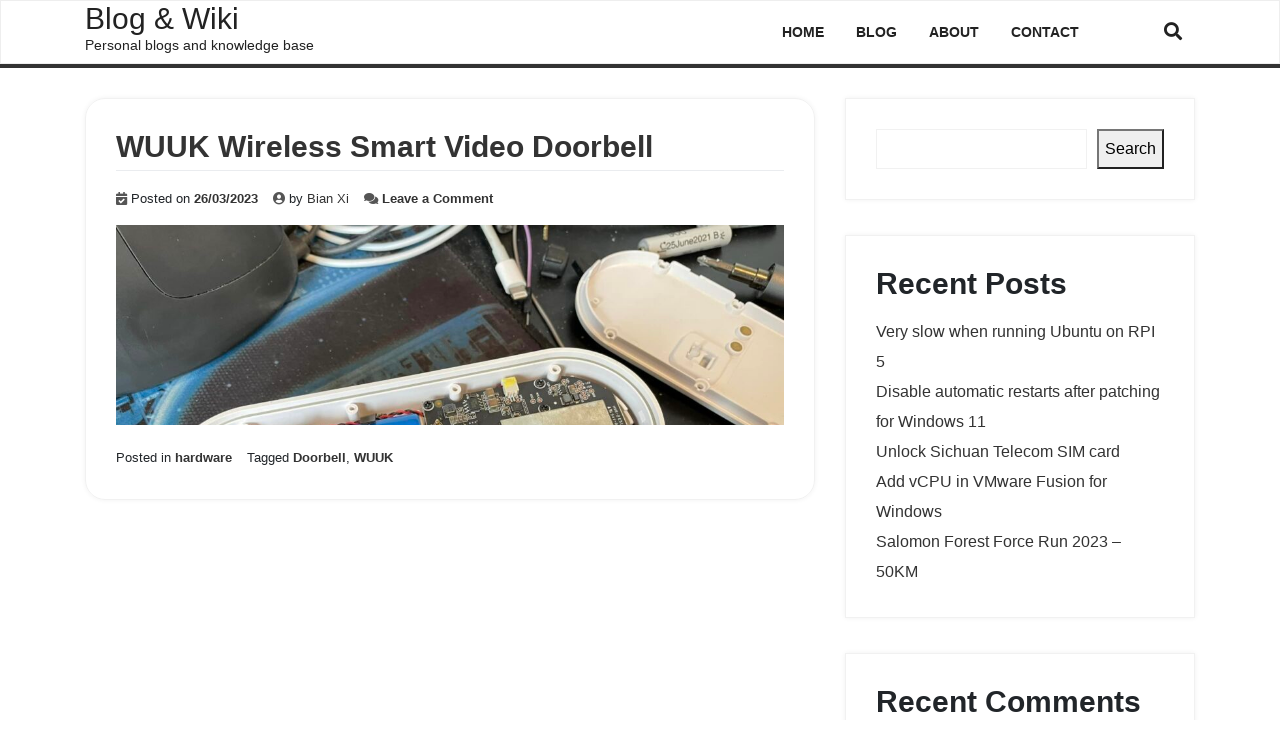

--- FILE ---
content_type: text/html; charset=UTF-8
request_url: https://blog.bianxi.com/tag/doorbell/
body_size: 11791
content:
<!doctype html>
<html lang="en-US">
<head>
	<meta charset="UTF-8">
	<meta name="viewport" content="width=device-width, initial-scale=1">
	<link rel="profile" href="https://gmpg.org/xfn/11">

	<title>Doorbell &#8211; Blog &amp; Wiki</title>
<meta name='robots' content='max-image-preview:large' />
	<style>img:is([sizes="auto" i], [sizes^="auto," i]) { contain-intrinsic-size: 3000px 1500px }</style>
	<link rel="alternate" type="application/rss+xml" title="Blog &amp; Wiki &raquo; Feed" href="https://blog.bianxi.com/feed/" />
<link rel="alternate" type="application/rss+xml" title="Blog &amp; Wiki &raquo; Comments Feed" href="https://blog.bianxi.com/comments/feed/" />
<link rel="alternate" type="application/rss+xml" title="Blog &amp; Wiki &raquo; Doorbell Tag Feed" href="https://blog.bianxi.com/tag/doorbell/feed/" />
<script type="text/javascript">
/* <![CDATA[ */
window._wpemojiSettings = {"baseUrl":"https:\/\/s.w.org\/images\/core\/emoji\/15.1.0\/72x72\/","ext":".png","svgUrl":"https:\/\/s.w.org\/images\/core\/emoji\/15.1.0\/svg\/","svgExt":".svg","source":{"concatemoji":"https:\/\/blog.bianxi.com\/wp-includes\/js\/wp-emoji-release.min.js?ver=6.8.1"}};
/*! This file is auto-generated */
!function(i,n){var o,s,e;function c(e){try{var t={supportTests:e,timestamp:(new Date).valueOf()};sessionStorage.setItem(o,JSON.stringify(t))}catch(e){}}function p(e,t,n){e.clearRect(0,0,e.canvas.width,e.canvas.height),e.fillText(t,0,0);var t=new Uint32Array(e.getImageData(0,0,e.canvas.width,e.canvas.height).data),r=(e.clearRect(0,0,e.canvas.width,e.canvas.height),e.fillText(n,0,0),new Uint32Array(e.getImageData(0,0,e.canvas.width,e.canvas.height).data));return t.every(function(e,t){return e===r[t]})}function u(e,t,n){switch(t){case"flag":return n(e,"\ud83c\udff3\ufe0f\u200d\u26a7\ufe0f","\ud83c\udff3\ufe0f\u200b\u26a7\ufe0f")?!1:!n(e,"\ud83c\uddfa\ud83c\uddf3","\ud83c\uddfa\u200b\ud83c\uddf3")&&!n(e,"\ud83c\udff4\udb40\udc67\udb40\udc62\udb40\udc65\udb40\udc6e\udb40\udc67\udb40\udc7f","\ud83c\udff4\u200b\udb40\udc67\u200b\udb40\udc62\u200b\udb40\udc65\u200b\udb40\udc6e\u200b\udb40\udc67\u200b\udb40\udc7f");case"emoji":return!n(e,"\ud83d\udc26\u200d\ud83d\udd25","\ud83d\udc26\u200b\ud83d\udd25")}return!1}function f(e,t,n){var r="undefined"!=typeof WorkerGlobalScope&&self instanceof WorkerGlobalScope?new OffscreenCanvas(300,150):i.createElement("canvas"),a=r.getContext("2d",{willReadFrequently:!0}),o=(a.textBaseline="top",a.font="600 32px Arial",{});return e.forEach(function(e){o[e]=t(a,e,n)}),o}function t(e){var t=i.createElement("script");t.src=e,t.defer=!0,i.head.appendChild(t)}"undefined"!=typeof Promise&&(o="wpEmojiSettingsSupports",s=["flag","emoji"],n.supports={everything:!0,everythingExceptFlag:!0},e=new Promise(function(e){i.addEventListener("DOMContentLoaded",e,{once:!0})}),new Promise(function(t){var n=function(){try{var e=JSON.parse(sessionStorage.getItem(o));if("object"==typeof e&&"number"==typeof e.timestamp&&(new Date).valueOf()<e.timestamp+604800&&"object"==typeof e.supportTests)return e.supportTests}catch(e){}return null}();if(!n){if("undefined"!=typeof Worker&&"undefined"!=typeof OffscreenCanvas&&"undefined"!=typeof URL&&URL.createObjectURL&&"undefined"!=typeof Blob)try{var e="postMessage("+f.toString()+"("+[JSON.stringify(s),u.toString(),p.toString()].join(",")+"));",r=new Blob([e],{type:"text/javascript"}),a=new Worker(URL.createObjectURL(r),{name:"wpTestEmojiSupports"});return void(a.onmessage=function(e){c(n=e.data),a.terminate(),t(n)})}catch(e){}c(n=f(s,u,p))}t(n)}).then(function(e){for(var t in e)n.supports[t]=e[t],n.supports.everything=n.supports.everything&&n.supports[t],"flag"!==t&&(n.supports.everythingExceptFlag=n.supports.everythingExceptFlag&&n.supports[t]);n.supports.everythingExceptFlag=n.supports.everythingExceptFlag&&!n.supports.flag,n.DOMReady=!1,n.readyCallback=function(){n.DOMReady=!0}}).then(function(){return e}).then(function(){var e;n.supports.everything||(n.readyCallback(),(e=n.source||{}).concatemoji?t(e.concatemoji):e.wpemoji&&e.twemoji&&(t(e.twemoji),t(e.wpemoji)))}))}((window,document),window._wpemojiSettings);
/* ]]> */
</script>
<style id='wp-emoji-styles-inline-css' type='text/css'>

	img.wp-smiley, img.emoji {
		display: inline !important;
		border: none !important;
		box-shadow: none !important;
		height: 1em !important;
		width: 1em !important;
		margin: 0 0.07em !important;
		vertical-align: -0.1em !important;
		background: none !important;
		padding: 0 !important;
	}
</style>
<link rel='stylesheet' id='wp-block-library-css' href='https://blog.bianxi.com/wp-includes/css/dist/block-library/style.min.css?ver=6.8.1' type='text/css' media='all' />
<style id='classic-theme-styles-inline-css' type='text/css'>
/*! This file is auto-generated */
.wp-block-button__link{color:#fff;background-color:#32373c;border-radius:9999px;box-shadow:none;text-decoration:none;padding:calc(.667em + 2px) calc(1.333em + 2px);font-size:1.125em}.wp-block-file__button{background:#32373c;color:#fff;text-decoration:none}
</style>
<style id='collapsing-categories-style-inline-css' type='text/css'>


</style>
<style id='global-styles-inline-css' type='text/css'>
:root{--wp--preset--aspect-ratio--square: 1;--wp--preset--aspect-ratio--4-3: 4/3;--wp--preset--aspect-ratio--3-4: 3/4;--wp--preset--aspect-ratio--3-2: 3/2;--wp--preset--aspect-ratio--2-3: 2/3;--wp--preset--aspect-ratio--16-9: 16/9;--wp--preset--aspect-ratio--9-16: 9/16;--wp--preset--color--black: #000000;--wp--preset--color--cyan-bluish-gray: #abb8c3;--wp--preset--color--white: #ffffff;--wp--preset--color--pale-pink: #f78da7;--wp--preset--color--vivid-red: #cf2e2e;--wp--preset--color--luminous-vivid-orange: #ff6900;--wp--preset--color--luminous-vivid-amber: #fcb900;--wp--preset--color--light-green-cyan: #7bdcb5;--wp--preset--color--vivid-green-cyan: #00d084;--wp--preset--color--pale-cyan-blue: #8ed1fc;--wp--preset--color--vivid-cyan-blue: #0693e3;--wp--preset--color--vivid-purple: #9b51e0;--wp--preset--gradient--vivid-cyan-blue-to-vivid-purple: linear-gradient(135deg,rgba(6,147,227,1) 0%,rgb(155,81,224) 100%);--wp--preset--gradient--light-green-cyan-to-vivid-green-cyan: linear-gradient(135deg,rgb(122,220,180) 0%,rgb(0,208,130) 100%);--wp--preset--gradient--luminous-vivid-amber-to-luminous-vivid-orange: linear-gradient(135deg,rgba(252,185,0,1) 0%,rgba(255,105,0,1) 100%);--wp--preset--gradient--luminous-vivid-orange-to-vivid-red: linear-gradient(135deg,rgba(255,105,0,1) 0%,rgb(207,46,46) 100%);--wp--preset--gradient--very-light-gray-to-cyan-bluish-gray: linear-gradient(135deg,rgb(238,238,238) 0%,rgb(169,184,195) 100%);--wp--preset--gradient--cool-to-warm-spectrum: linear-gradient(135deg,rgb(74,234,220) 0%,rgb(151,120,209) 20%,rgb(207,42,186) 40%,rgb(238,44,130) 60%,rgb(251,105,98) 80%,rgb(254,248,76) 100%);--wp--preset--gradient--blush-light-purple: linear-gradient(135deg,rgb(255,206,236) 0%,rgb(152,150,240) 100%);--wp--preset--gradient--blush-bordeaux: linear-gradient(135deg,rgb(254,205,165) 0%,rgb(254,45,45) 50%,rgb(107,0,62) 100%);--wp--preset--gradient--luminous-dusk: linear-gradient(135deg,rgb(255,203,112) 0%,rgb(199,81,192) 50%,rgb(65,88,208) 100%);--wp--preset--gradient--pale-ocean: linear-gradient(135deg,rgb(255,245,203) 0%,rgb(182,227,212) 50%,rgb(51,167,181) 100%);--wp--preset--gradient--electric-grass: linear-gradient(135deg,rgb(202,248,128) 0%,rgb(113,206,126) 100%);--wp--preset--gradient--midnight: linear-gradient(135deg,rgb(2,3,129) 0%,rgb(40,116,252) 100%);--wp--preset--font-size--small: 13px;--wp--preset--font-size--medium: 20px;--wp--preset--font-size--large: 36px;--wp--preset--font-size--x-large: 42px;--wp--preset--spacing--20: 0.44rem;--wp--preset--spacing--30: 0.67rem;--wp--preset--spacing--40: 1rem;--wp--preset--spacing--50: 1.5rem;--wp--preset--spacing--60: 2.25rem;--wp--preset--spacing--70: 3.38rem;--wp--preset--spacing--80: 5.06rem;--wp--preset--shadow--natural: 6px 6px 9px rgba(0, 0, 0, 0.2);--wp--preset--shadow--deep: 12px 12px 50px rgba(0, 0, 0, 0.4);--wp--preset--shadow--sharp: 6px 6px 0px rgba(0, 0, 0, 0.2);--wp--preset--shadow--outlined: 6px 6px 0px -3px rgba(255, 255, 255, 1), 6px 6px rgba(0, 0, 0, 1);--wp--preset--shadow--crisp: 6px 6px 0px rgba(0, 0, 0, 1);}:where(.is-layout-flex){gap: 0.5em;}:where(.is-layout-grid){gap: 0.5em;}body .is-layout-flex{display: flex;}.is-layout-flex{flex-wrap: wrap;align-items: center;}.is-layout-flex > :is(*, div){margin: 0;}body .is-layout-grid{display: grid;}.is-layout-grid > :is(*, div){margin: 0;}:where(.wp-block-columns.is-layout-flex){gap: 2em;}:where(.wp-block-columns.is-layout-grid){gap: 2em;}:where(.wp-block-post-template.is-layout-flex){gap: 1.25em;}:where(.wp-block-post-template.is-layout-grid){gap: 1.25em;}.has-black-color{color: var(--wp--preset--color--black) !important;}.has-cyan-bluish-gray-color{color: var(--wp--preset--color--cyan-bluish-gray) !important;}.has-white-color{color: var(--wp--preset--color--white) !important;}.has-pale-pink-color{color: var(--wp--preset--color--pale-pink) !important;}.has-vivid-red-color{color: var(--wp--preset--color--vivid-red) !important;}.has-luminous-vivid-orange-color{color: var(--wp--preset--color--luminous-vivid-orange) !important;}.has-luminous-vivid-amber-color{color: var(--wp--preset--color--luminous-vivid-amber) !important;}.has-light-green-cyan-color{color: var(--wp--preset--color--light-green-cyan) !important;}.has-vivid-green-cyan-color{color: var(--wp--preset--color--vivid-green-cyan) !important;}.has-pale-cyan-blue-color{color: var(--wp--preset--color--pale-cyan-blue) !important;}.has-vivid-cyan-blue-color{color: var(--wp--preset--color--vivid-cyan-blue) !important;}.has-vivid-purple-color{color: var(--wp--preset--color--vivid-purple) !important;}.has-black-background-color{background-color: var(--wp--preset--color--black) !important;}.has-cyan-bluish-gray-background-color{background-color: var(--wp--preset--color--cyan-bluish-gray) !important;}.has-white-background-color{background-color: var(--wp--preset--color--white) !important;}.has-pale-pink-background-color{background-color: var(--wp--preset--color--pale-pink) !important;}.has-vivid-red-background-color{background-color: var(--wp--preset--color--vivid-red) !important;}.has-luminous-vivid-orange-background-color{background-color: var(--wp--preset--color--luminous-vivid-orange) !important;}.has-luminous-vivid-amber-background-color{background-color: var(--wp--preset--color--luminous-vivid-amber) !important;}.has-light-green-cyan-background-color{background-color: var(--wp--preset--color--light-green-cyan) !important;}.has-vivid-green-cyan-background-color{background-color: var(--wp--preset--color--vivid-green-cyan) !important;}.has-pale-cyan-blue-background-color{background-color: var(--wp--preset--color--pale-cyan-blue) !important;}.has-vivid-cyan-blue-background-color{background-color: var(--wp--preset--color--vivid-cyan-blue) !important;}.has-vivid-purple-background-color{background-color: var(--wp--preset--color--vivid-purple) !important;}.has-black-border-color{border-color: var(--wp--preset--color--black) !important;}.has-cyan-bluish-gray-border-color{border-color: var(--wp--preset--color--cyan-bluish-gray) !important;}.has-white-border-color{border-color: var(--wp--preset--color--white) !important;}.has-pale-pink-border-color{border-color: var(--wp--preset--color--pale-pink) !important;}.has-vivid-red-border-color{border-color: var(--wp--preset--color--vivid-red) !important;}.has-luminous-vivid-orange-border-color{border-color: var(--wp--preset--color--luminous-vivid-orange) !important;}.has-luminous-vivid-amber-border-color{border-color: var(--wp--preset--color--luminous-vivid-amber) !important;}.has-light-green-cyan-border-color{border-color: var(--wp--preset--color--light-green-cyan) !important;}.has-vivid-green-cyan-border-color{border-color: var(--wp--preset--color--vivid-green-cyan) !important;}.has-pale-cyan-blue-border-color{border-color: var(--wp--preset--color--pale-cyan-blue) !important;}.has-vivid-cyan-blue-border-color{border-color: var(--wp--preset--color--vivid-cyan-blue) !important;}.has-vivid-purple-border-color{border-color: var(--wp--preset--color--vivid-purple) !important;}.has-vivid-cyan-blue-to-vivid-purple-gradient-background{background: var(--wp--preset--gradient--vivid-cyan-blue-to-vivid-purple) !important;}.has-light-green-cyan-to-vivid-green-cyan-gradient-background{background: var(--wp--preset--gradient--light-green-cyan-to-vivid-green-cyan) !important;}.has-luminous-vivid-amber-to-luminous-vivid-orange-gradient-background{background: var(--wp--preset--gradient--luminous-vivid-amber-to-luminous-vivid-orange) !important;}.has-luminous-vivid-orange-to-vivid-red-gradient-background{background: var(--wp--preset--gradient--luminous-vivid-orange-to-vivid-red) !important;}.has-very-light-gray-to-cyan-bluish-gray-gradient-background{background: var(--wp--preset--gradient--very-light-gray-to-cyan-bluish-gray) !important;}.has-cool-to-warm-spectrum-gradient-background{background: var(--wp--preset--gradient--cool-to-warm-spectrum) !important;}.has-blush-light-purple-gradient-background{background: var(--wp--preset--gradient--blush-light-purple) !important;}.has-blush-bordeaux-gradient-background{background: var(--wp--preset--gradient--blush-bordeaux) !important;}.has-luminous-dusk-gradient-background{background: var(--wp--preset--gradient--luminous-dusk) !important;}.has-pale-ocean-gradient-background{background: var(--wp--preset--gradient--pale-ocean) !important;}.has-electric-grass-gradient-background{background: var(--wp--preset--gradient--electric-grass) !important;}.has-midnight-gradient-background{background: var(--wp--preset--gradient--midnight) !important;}.has-small-font-size{font-size: var(--wp--preset--font-size--small) !important;}.has-medium-font-size{font-size: var(--wp--preset--font-size--medium) !important;}.has-large-font-size{font-size: var(--wp--preset--font-size--large) !important;}.has-x-large-font-size{font-size: var(--wp--preset--font-size--x-large) !important;}
:where(.wp-block-post-template.is-layout-flex){gap: 1.25em;}:where(.wp-block-post-template.is-layout-grid){gap: 1.25em;}
:where(.wp-block-columns.is-layout-flex){gap: 2em;}:where(.wp-block-columns.is-layout-grid){gap: 2em;}
:root :where(.wp-block-pullquote){font-size: 1.5em;line-height: 1.6;}
</style>
<link rel='stylesheet' id='contact-form-7-css' href='https://blog.bianxi.com/wp-content/plugins/contact-form-7/includes/css/styles.css?ver=6.1' type='text/css' media='all' />
<style id='md-style-inline-css' type='text/css'>
 .katex-container { margin: 25px !important; text-align: center; } .katex-container.katex-inline { display: inline-block !important; background: none !important; margin: 0 !important; padding: 0 !important; } pre .katex-container { font-size: 1.4em !important; } .katex-inline { background: none !important; margin: 0 3px; } 
</style>
<link rel='stylesheet' id='ez-toc-css' href='https://blog.bianxi.com/wp-content/plugins/easy-table-of-contents/assets/css/screen.min.css?ver=2.0.75' type='text/css' media='all' />
<style id='ez-toc-inline-css' type='text/css'>
div#ez-toc-container .ez-toc-title {font-size: 60%;}div#ez-toc-container .ez-toc-title {font-weight: 500;}div#ez-toc-container ul li , div#ez-toc-container ul li a {font-size: 80%;}div#ez-toc-container ul li , div#ez-toc-container ul li a {font-weight: 500;}div#ez-toc-container nav ul ul li {font-size: 90%;}
.ez-toc-container-direction {direction: ltr;}.ez-toc-counter ul{counter-reset: item ;}.ez-toc-counter nav ul li a::before {content: counters(item, '.', decimal) '. ';display: inline-block;counter-increment: item;flex-grow: 0;flex-shrink: 0;margin-right: .2em; float: left; }.ez-toc-widget-direction {direction: ltr;}.ez-toc-widget-container ul{counter-reset: item ;}.ez-toc-widget-container nav ul li a::before {content: counters(item, '.', decimal) '. ';display: inline-block;counter-increment: item;flex-grow: 0;flex-shrink: 0;margin-right: .2em; float: left; }
</style>
<link rel='stylesheet' id='bootstrap-css' href='https://blog.bianxi.com/wp-content/themes/wpbstarter/assets/css/bootstrap.css?ver=4.4.1' type='text/css' media='all' />
<link rel='stylesheet' id='fontawesome-css' href='https://blog.bianxi.com/wp-content/themes/wpbstarter/assets/css/fontawesome-all.css?ver=5.13.0' type='text/css' media='all' />
<link rel='stylesheet' id='wpbstarter-defaultcss-css' href='https://blog.bianxi.com/wp-content/themes/wpbstarter/assets/css/default.css?ver=1.0' type='text/css' media='all' />
<link rel='stylesheet' id='wpbstarter-customcss-css' href='https://blog.bianxi.com/wp-content/themes/wpbstarter/assets/css/custom.css?ver=1.0' type='text/css' media='all' />
<link rel='stylesheet' id='sinanav-css' href='https://blog.bianxi.com/wp-content/themes/wpbstarter/assets/css/sina-nav.css?ver=1.0' type='text/css' media='all' />
<link rel='stylesheet' id='wpbstarter-responsive-css' href='https://blog.bianxi.com/wp-content/themes/wpbstarter/assets/css/responsive.css?ver=2.1' type='text/css' media='all' />
<link rel='stylesheet' id='wpbstarter-style-css' href='https://blog.bianxi.com/wp-content/themes/wpbstarter/style.css?ver=6.8.1' type='text/css' media='all' />
<link rel='stylesheet' id='hcb-style-css' href='https://blog.bianxi.com/wp-content/plugins/highlighting-code-block/build/css/hcb--light.css?ver=2.0.1' type='text/css' media='all' />
<style id='hcb-style-inline-css' type='text/css'>
:root{--hcb--fz--base: 14px}:root{--hcb--fz--mobile: 13px}:root{--hcb--ff:Menlo, Consolas, "Hiragino Kaku Gothic ProN", "Hiragino Sans", Meiryo, sans-serif;}
</style>
<script type="text/javascript" src="https://blog.bianxi.com/wp-includes/js/jquery/jquery.min.js?ver=3.7.1" id="jquery-core-js"></script>
<script type="text/javascript" src="https://blog.bianxi.com/wp-includes/js/jquery/jquery-migrate.min.js?ver=3.4.1" id="jquery-migrate-js"></script>
<!--[if lt IE 9]>
<script type="text/javascript" src="https://blog.bianxi.com/wp-content/themes/wpbstarter/assets/js/html5.js?ver=3.7.0" id="html5hiv-js"></script>
<![endif]-->
<link rel="https://api.w.org/" href="https://blog.bianxi.com/wp-json/" /><link rel="alternate" title="JSON" type="application/json" href="https://blog.bianxi.com/wp-json/wp/v2/tags/666" /><link rel="EditURI" type="application/rsd+xml" title="RSD" href="https://blog.bianxi.com/xmlrpc.php?rsd" />
<meta name="generator" content="WordPress 6.8.1" />
    <style type="text/css">
        .blog-title { background-color: #333; 
         }

        .archive-title { background-color: #333; 
         }

        .search-title { background-color: #333; 
         }

        .nfound-title { background-color: #333; 
         }
    </style>
    <link rel="icon" href="https://blog.bianxi.com/wp-content/uploads/2021/10/icon_life-150x150.png" sizes="32x32" />
<link rel="icon" href="https://blog.bianxi.com/wp-content/uploads/2021/10/icon_life.png" sizes="192x192" />
<link rel="apple-touch-icon" href="https://blog.bianxi.com/wp-content/uploads/2021/10/icon_life.png" />
<meta name="msapplication-TileImage" content="https://blog.bianxi.com/wp-content/uploads/2021/10/icon_life.png" />
		<style type="text/css" id="wp-custom-css">
			.entry-content h1 {
	font-size: 1.75rem;
	text-transform: uppercase;
}

.entry-content h2 {
	font-size: 1.50rem;
	text-decoration: underline;
	text-decoration-style: dotted;
}

.entry-content h3 {
	font-size: 1.10rem;
	font-weight: bold;
}

.entry-content h4 {
	font-size: 1rem;
	font-style: italic;
	font-weight: bold;
}

.entry-content h5 {
	font-size: 0.90rem;
	font-style: italic;
}

.wpbstarter-blog-list .entry-content {
	height: 200px;
	overflow: auto;
}

article {
	border-radius: 20px;
}

.wpbstarter-blog-list .entry-content h1 {
	display: none;
}

.wpbstarter-page-title-area {
	position: relative;
  background-color: #333333;
  background-size: cover;
  background-repeat: no-repeat;
  padding: 2px 0;
  background-position: center center;
  z-index: 1;
  margin-top: 0px;
	margin-bottom: 10px;
  color: #fff;
}

.blog-entry-meta a {
	color: #00DDDD;
}

.wpbstarter-page-title-area h1, .wpbstarter-page-title-area h2 {
  display: none;
}

.wpbstarter-content-area-padding {
	padding:20px 0px;
}

pre {
	padding: 0 20px;
	margin: 0 0 25px;
	border: 1px solid #ddd;
	border-top-left-radius: 10px;
	border-bottom-right-radius: 10px;
	background-color: #dfe4e8;
}

.site-info {
	display: none;
}

.entry-content table {
	font-size: 12px;
	width: auto;
}

.entry-content table th, .entry-content table td {
    padding: 5px;
    border: 1px solid #aaa;
}

.nav-links {
	font-size: 10px;
}

/* for post modified */
.entry-date.published { display: none; }
.updated:not(.published) { display: inline-block; }

/* for post that never been modified, theme uses .updated */
.entry-date.published.updated { display: inline-block; }

		</style>
		</head>

<body class="archive tag tag-doorbell tag-666 wp-theme-wpbstarter hfeed">
	
<div id="page" class="site sscroll">
	<a class="skip-link screen-reader-text" href="#content">Skip to content</a>
    	<header id="mastheadx" class="site-header navbar-static-top" role="banner">
        <!-- menu works -->
               <div class="nav-container">
                    <nav class="sina-nav mobile-sidebar" data-top="0">
                        <div class="container">
                    
                                            <div class="sina-nav-header search-on">
                                            <button type="button" class="navbar-toggle" data-toggle="collapse" data-target="#navbar-menu">
                            <i class="fa fa-bars"></i>
                        </button>
                                                            <a class="sina-brand" href="https://blog.bianxi.com/"><h2>Blog &amp; Wiki</h2><p>Personal blogs and knowledge base</p></a>
                                                </div><!-- .sina-nav-header -->

                        <!-- Collect the nav links, forms, and other content for toggling -->
                        <div id="navbar-menu" class="collapse navbar-collapse"><ul id="menu-primary-menu" class="sina-menu sina-menu-right"><li itemscope="itemscope" itemtype="https://www.schema.org/SiteNavigationElement" id="menu-item-14" class="menu-item menu-item-type-custom menu-item-object-custom menu-item-14 nav-item"><a title="Home" href="/" class="nav-link">Home</a></li>
<li itemscope="itemscope" itemtype="https://www.schema.org/SiteNavigationElement" id="menu-item-16" class="menu-item menu-item-type-post_type menu-item-object-page current_page_parent menu-item-16 nav-item"><a title="Blog" href="https://blog.bianxi.com/blog/" class="nav-link">Blog</a></li>
<li itemscope="itemscope" itemtype="https://www.schema.org/SiteNavigationElement" id="menu-item-15" class="menu-item menu-item-type-post_type menu-item-object-page menu-item-15 nav-item"><a title="About" href="https://blog.bianxi.com/about/" class="nav-link">About</a></li>
<li itemscope="itemscope" itemtype="https://www.schema.org/SiteNavigationElement" id="menu-item-350" class="menu-item menu-item-type-post_type menu-item-object-page menu-item-350 nav-item"><a title="Contact" href="https://blog.bianxi.com/contact/" class="nav-link">Contact</a></li>
</ul></div>                        <div class="extension-nav">
                        <ul>
                                                    <li class="search"><a href="#"><i class="fa fa-search"></i></a></li>
                        
                                    <div class="search-box searchmod">
                        <form role="search" method="get" action="https://blog.bianxi.com/">
    <span class="search-addon search-icon"></span>
    <div class="search-input">
        <input type="search" class="form-control" placeholder="Search &hellip;" value="" name="s" title="">
    </div>
    <button type="button" class="search-addon close-search"><i class="fa fa-times"></i></button>
</form>                    </div><!-- .search-box -->
                
                        
                        </ul>
                    </div><!-- .extension-nav Right Side button-->
                </div> <!-- .container -->

            
            
            </nav> <!-- .navend -->
        </div> <!-- .nav-container -->       <!-- .menu work ends -->
	</header><!-- #masthead -->
    
	<div id="content" class="site-content">
                
	<div class="wpbstarter-page-title-area archive-title">
		<div class="container">
				<div class="row">
					<div class="col-lg-12">
							<h1 class="page-title">Tag: <span>Doorbell</span></h1>											</div>
				</div>
		</div>
	</div>

	<div id="primary" class="content-area wpbstarter-content-area-padding">
	<div id="primary" class="content-area">
		<main id="main" class="site-main">

		<div class="container">
				<div class="row">
					<div class="col-lg-8">
						<div class="wpbstarter-blog-list">
							
								

<article id="post-3170" class="post-3170 post type-post status-publish format-standard hentry category-hardware tag-doorbell tag-wuuk">
			<header class="entry-header">
		<h2 class="entry-title"><a href="https://blog.bianxi.com/2023/03/26/wuuk-wireless-smart-video-doorbell/" rel="bookmark">WUUK Wireless Smart Video Doorbell</a></h2>			<div class="entry-meta">
				<span class="posted-on"><i class="fas fa-calendar-check" aria-hidden="true"></i> Posted on <a href="https://blog.bianxi.com/2023/03/26/" rel="bookmark"><time class="entry-date published" datetime="2023-03-26T14:40:23+08:00">26/03/2023</time><time class="updated" datetime="2023-03-26T14:42:28+08:00">26/03/2023</time></a></span><span class="byline"><i class="fas fa-user-circle" aria-hidden="true"></i> by <span class="author vcard"><a class="url fn n" href="https://blog.bianxi.com/author/bianxi/">Bian Xi</a></span></span><span class="comments-link"><i class="fas fa-comments" aria-hidden="true"></i> <a href="https://blog.bianxi.com/2023/03/26/wuuk-wireless-smart-video-doorbell/#respond">Leave a Comment<span class="screen-reader-text"> on WUUK Wireless Smart Video Doorbell</span></a></span>			</div><!-- .entry-meta -->
			</header><!-- .entry-header -->


	<div class="entry-content ulol">
		<h1>WUUK Wireless Smart Video Doorbell</h1>
<p><a href="https://blog.bianxi.com/wp-content/uploads/2023/03/WUUK-Wireless-Smart-Video-Doorbell.jpg"><img decoding="async" src="https://blog.bianxi.com/wp-content/uploads/2023/03/WUUK-Wireless-Smart-Video-Doorbell-1024x768.jpg" alt="" /></a></p>
<h2>References</h2>
	</div><!-- .entry-content -->

	<div class="clearfix"></div>
	<footer class="entry-footer">
		<span class="cat-links">Posted in <a href="https://blog.bianxi.com/category/computer/hardware/" rel="category tag">hardware</a></span><span class="tags-links">Tagged <a href="https://blog.bianxi.com/tag/doorbell/" rel="tag">Doorbell</a>, <a href="https://blog.bianxi.com/tag/wuuk/" rel="tag">WUUK</a></span>	</footer><!-- .entry-footer -->
</article><!-- #post-3170 -->

						</div>
					</div>
					
					<div class="col-lg-4">
						
<aside id="secondary" class="widget-area">
	<section id="block-11" class="widget widget_block widget_search"><form role="search" method="get" action="https://blog.bianxi.com/" class="wp-block-search__button-outside wp-block-search__text-button wp-block-search"    ><label class="wp-block-search__label screen-reader-text" for="wp-block-search__input-1" >Search</label><div class="wp-block-search__inside-wrapper " ><input class="wp-block-search__input" id="wp-block-search__input-1" placeholder="" value="" type="search" name="s" required /><button aria-label="Search" class="wp-block-search__button wp-element-button" type="submit" >Search</button></div></form></section><section id="block-3" class="widget widget_block">
<div class="wp-block-group"><div class="wp-block-group__inner-container is-layout-flow wp-block-group-is-layout-flow">
<h2 class="wp-block-heading">Recent Posts</h2>


<ul class="wp-block-latest-posts__list wp-block-latest-posts"><li><a class="wp-block-latest-posts__post-title" href="https://blog.bianxi.com/2025/05/29/very-slow-when-running-ubuntu-on-rpi-5/">Very slow when running Ubuntu on RPI 5</a></li>
<li><a class="wp-block-latest-posts__post-title" href="https://blog.bianxi.com/2024/12/01/disable-automatic-restarts-after-patching-for-windows-11/">Disable automatic restarts after patching for Windows 11</a></li>
<li><a class="wp-block-latest-posts__post-title" href="https://blog.bianxi.com/2024/04/28/unlock-sichuan-telecom-sim-card/">Unlock Sichuan Telecom SIM card</a></li>
<li><a class="wp-block-latest-posts__post-title" href="https://blog.bianxi.com/2023/11/11/add-vcpu-in-vmware-fusion-for-windows/">Add vCPU in VMware Fusion for Windows</a></li>
<li><a class="wp-block-latest-posts__post-title" href="https://blog.bianxi.com/2023/10/29/salomon-forest-force-run-2023-50km/">Salomon Forest Force Run 2023 &#8211; 50KM</a></li>
</ul></div></div>
</section><section id="block-4" class="widget widget_block">
<div class="wp-block-group"><div class="wp-block-group__inner-container is-layout-flow wp-block-group-is-layout-flow">
<h2 class="wp-block-heading">Recent Comments</h2>


<ol class="wp-block-latest-comments"><li class="wp-block-latest-comments__comment"><article><footer class="wp-block-latest-comments__comment-meta"><a class="wp-block-latest-comments__comment-author" href="http://192.168.1.14:8080">Bian Xi</a> on <a class="wp-block-latest-comments__comment-link" href="https://blog.bianxi.com/2021/12/09/renumber-storage-pools-and-volumes-in-synology-nas/#comment-115">Renumber storage pools and volumes in Synology NAS</a></footer></article></li><li class="wp-block-latest-comments__comment"><article><footer class="wp-block-latest-comments__comment-meta"><span class="wp-block-latest-comments__comment-author">a29</span> on <a class="wp-block-latest-comments__comment-link" href="https://blog.bianxi.com/2021/12/09/renumber-storage-pools-and-volumes-in-synology-nas/#comment-113">Renumber storage pools and volumes in Synology NAS</a></footer></article></li><li class="wp-block-latest-comments__comment"><article><footer class="wp-block-latest-comments__comment-meta"><span class="wp-block-latest-comments__comment-author">Antonio</span> on <a class="wp-block-latest-comments__comment-link" href="https://blog.bianxi.com/2021/12/26/morefine-s500-bios-access/#comment-90">Morefine S500+ BIOS Access</a></footer></article></li><li class="wp-block-latest-comments__comment"><article><footer class="wp-block-latest-comments__comment-meta"><span class="wp-block-latest-comments__comment-author">Coriolan</span> on <a class="wp-block-latest-comments__comment-link" href="https://blog.bianxi.com/2022/01/27/proxmox-vm-with-avx-support/#comment-87">Proxmox VM with AVX support</a></footer></article></li></ol></div></div>
</section><section id="block-5" class="widget widget_block">
<div class="wp-block-group"><div class="wp-block-group__inner-container is-layout-flow wp-block-group-is-layout-flow">
<h2 class="wp-block-heading">Archives</h2>


<div class="wp-block-calendar"><table id="wp-calendar" class="wp-calendar-table">
	<caption>January 2026</caption>
	<thead>
	<tr>
		<th scope="col" aria-label="Monday">M</th>
		<th scope="col" aria-label="Tuesday">T</th>
		<th scope="col" aria-label="Wednesday">W</th>
		<th scope="col" aria-label="Thursday">T</th>
		<th scope="col" aria-label="Friday">F</th>
		<th scope="col" aria-label="Saturday">S</th>
		<th scope="col" aria-label="Sunday">S</th>
	</tr>
	</thead>
	<tbody>
	<tr>
		<td colspan="3" class="pad">&nbsp;</td><td>1</td><td>2</td><td>3</td><td>4</td>
	</tr>
	<tr>
		<td>5</td><td>6</td><td>7</td><td>8</td><td>9</td><td>10</td><td>11</td>
	</tr>
	<tr>
		<td>12</td><td>13</td><td>14</td><td>15</td><td id="today">16</td><td>17</td><td>18</td>
	</tr>
	<tr>
		<td>19</td><td>20</td><td>21</td><td>22</td><td>23</td><td>24</td><td>25</td>
	</tr>
	<tr>
		<td>26</td><td>27</td><td>28</td><td>29</td><td>30</td><td>31</td>
		<td class="pad" colspan="1">&nbsp;</td>
	</tr>
	</tbody>
	</table><nav aria-label="Previous and next months" class="wp-calendar-nav">
		<span class="wp-calendar-nav-prev"><a href="https://blog.bianxi.com/2025/05/">&laquo; May</a></span>
		<span class="pad">&nbsp;</span>
		<span class="wp-calendar-nav-next">&nbsp;</span>
	</nav></div></div></div>
</section><section id="block-6" class="widget widget_block">
<div class="wp-block-group"><div class="wp-block-group__inner-container is-layout-flow wp-block-group-is-layout-flow">
<h2 class="wp-block-heading">Categories</h2>


<ul class="wp-block-categories-list wp-block-categories">	<li class="cat-item cat-item-74"><a href="https://blog.bianxi.com/category/computer/">Computer</a> (405)
<ul class='children'>
	<li class="cat-item cat-item-368"><a href="https://blog.bianxi.com/category/computer/2fa/">2fa</a> (4)
</li>
	<li class="cat-item cat-item-675"><a href="https://blog.bianxi.com/category/computer/android/">android</a> (1)
</li>
	<li class="cat-item cat-item-564"><a href="https://blog.bianxi.com/category/computer/ansible/">ansible</a> (6)
</li>
	<li class="cat-item cat-item-349"><a href="https://blog.bianxi.com/category/computer/apache/">apache</a> (1)
</li>
	<li class="cat-item cat-item-325"><a href="https://blog.bianxi.com/category/computer/armbian/">armbian</a> (1)
</li>
	<li class="cat-item cat-item-369"><a href="https://blog.bianxi.com/category/computer/authy/">authy</a> (1)
</li>
	<li class="cat-item cat-item-135"><a href="https://blog.bianxi.com/category/computer/automator/">automator</a> (1)
</li>
	<li class="cat-item cat-item-571"><a href="https://blog.bianxi.com/category/computer/aws/">aws</a> (4)
</li>
	<li class="cat-item cat-item-67"><a href="https://blog.bianxi.com/category/computer/backup/">backup</a> (1)
</li>
	<li class="cat-item cat-item-61"><a href="https://blog.bianxi.com/category/computer/basic/">basic</a> (1)
</li>
	<li class="cat-item cat-item-297"><a href="https://blog.bianxi.com/category/computer/bcache/">bcache</a> (1)
</li>
	<li class="cat-item cat-item-253"><a href="https://blog.bianxi.com/category/computer/berryboot/">berryboot</a> (1)
</li>
	<li class="cat-item cat-item-121"><a href="https://blog.bianxi.com/category/computer/bhyve/">bhyve</a> (1)
</li>
	<li class="cat-item cat-item-89"><a href="https://blog.bianxi.com/category/computer/bios/">bios</a> (1)
</li>
	<li class="cat-item cat-item-272"><a href="https://blog.bianxi.com/category/computer/bluetooth/">bluetooth</a> (1)
</li>
	<li class="cat-item cat-item-389"><a href="https://blog.bianxi.com/category/computer/brew/">brew</a> (1)
</li>
	<li class="cat-item cat-item-47"><a href="https://blog.bianxi.com/category/computer/bridge/">bridge</a> (4)
</li>
	<li class="cat-item cat-item-239"><a href="https://blog.bianxi.com/category/computer/btrfs/">btrfs</a> (3)
</li>
	<li class="cat-item cat-item-423"><a href="https://blog.bianxi.com/category/computer/captcha/">captcha</a> (1)
</li>
	<li class="cat-item cat-item-560"><a href="https://blog.bianxi.com/category/computer/centos/">centos</a> (6)
</li>
	<li class="cat-item cat-item-412"><a href="https://blog.bianxi.com/category/computer/certbot/">certbot</a> (1)
</li>
	<li class="cat-item cat-item-12"><a href="https://blog.bianxi.com/category/computer/certificate/">certificate</a> (12)
</li>
	<li class="cat-item cat-item-98"><a href="https://blog.bianxi.com/category/computer/cheatsheet/">cheatsheet</a> (1)
</li>
	<li class="cat-item cat-item-346"><a href="https://blog.bianxi.com/category/computer/chef/">chef</a> (2)
</li>
	<li class="cat-item cat-item-378"><a href="https://blog.bianxi.com/category/computer/cis/">cis</a> (1)
</li>
	<li class="cat-item cat-item-39"><a href="https://blog.bianxi.com/category/computer/compare/">compare</a> (1)
</li>
	<li class="cat-item cat-item-392"><a href="https://blog.bianxi.com/category/computer/consul/">consul</a> (1)
</li>
	<li class="cat-item cat-item-126"><a href="https://blog.bianxi.com/category/computer/core/">core</a> (1)
</li>
	<li class="cat-item cat-item-228"><a href="https://blog.bianxi.com/category/computer/cow/">cow</a> (3)
</li>
	<li class="cat-item cat-item-33"><a href="https://blog.bianxi.com/category/computer/css/">css</a> (4)
</li>
	<li class="cat-item cat-item-342"><a href="https://blog.bianxi.com/category/computer/daemon-tools/">daemon-tools</a> (1)
</li>
	<li class="cat-item cat-item-635"><a href="https://blog.bianxi.com/category/computer/debian/">debian</a> (1)
</li>
	<li class="cat-item cat-item-419"><a href="https://blog.bianxi.com/category/computer/dedup/">dedup</a> (1)
</li>
	<li class="cat-item cat-item-148"><a href="https://blog.bianxi.com/category/computer/dhcpcd/">dhcpcd</a> (1)
</li>
	<li class="cat-item cat-item-351"><a href="https://blog.bianxi.com/category/computer/dns/">dns</a> (3)
</li>
	<li class="cat-item cat-item-158"><a href="https://blog.bianxi.com/category/computer/dnsmasq/">dnsmasq</a> (2)
</li>
	<li class="cat-item cat-item-9"><a href="https://blog.bianxi.com/category/computer/docker/">docker</a> (30)
</li>
	<li class="cat-item cat-item-361"><a href="https://blog.bianxi.com/category/computer/domain/">domain</a> (1)
</li>
	<li class="cat-item cat-item-537"><a href="https://blog.bianxi.com/category/computer/dos/">dos</a> (1)
</li>
	<li class="cat-item cat-item-52"><a href="https://blog.bianxi.com/category/computer/efi/">efi</a> (2)
</li>
	<li class="cat-item cat-item-94"><a href="https://blog.bianxi.com/category/computer/esxi/">esxi</a> (4)
</li>
	<li class="cat-item cat-item-607"><a href="https://blog.bianxi.com/category/computer/excel/">excel</a> (1)
</li>
	<li class="cat-item cat-item-483"><a href="https://blog.bianxi.com/category/computer/fan/">fan</a> (1)
</li>
	<li class="cat-item cat-item-452"><a href="https://blog.bianxi.com/category/computer/fat-free/">fat-free</a> (5)
</li>
	<li class="cat-item cat-item-154"><a href="https://blog.bianxi.com/category/computer/fedora/">fedora</a> (1)
</li>
	<li class="cat-item cat-item-204"><a href="https://blog.bianxi.com/category/computer/firewalld/">firewalld</a> (2)
</li>
	<li class="cat-item cat-item-84"><a href="https://blog.bianxi.com/category/computer/freenas/">freenas</a> (8)
</li>
	<li class="cat-item cat-item-118"><a href="https://blog.bianxi.com/category/computer/fusion/">fusion</a> (6)
</li>
	<li class="cat-item cat-item-357"><a href="https://blog.bianxi.com/category/computer/google/">google</a> (1)
</li>
	<li class="cat-item cat-item-513"><a href="https://blog.bianxi.com/category/computer/gpu/">gpu</a> (1)
</li>
	<li class="cat-item cat-item-50"><a href="https://blog.bianxi.com/category/computer/grub/">grub</a> (3)
</li>
	<li class="cat-item cat-item-280"><a href="https://blog.bianxi.com/category/computer/harddisk/">harddisk</a> (2)
</li>
	<li class="cat-item cat-item-458"><a href="https://blog.bianxi.com/category/computer/hardware/">hardware</a> (8)
</li>
	<li class="cat-item cat-item-455"><a href="https://blog.bianxi.com/category/computer/hibernate/">hibernate</a> (2)
</li>
	<li class="cat-item cat-item-13"><a href="https://blog.bianxi.com/category/computer/https/">https</a> (2)
</li>
	<li class="cat-item cat-item-133"><a href="https://blog.bianxi.com/category/computer/imac/">imac</a> (2)
</li>
	<li class="cat-item cat-item-205"><a href="https://blog.bianxi.com/category/computer/iptables/">iptables</a> (1)
</li>
	<li class="cat-item cat-item-30"><a href="https://blog.bianxi.com/category/computer/ipxe/">ipxe</a> (1)
</li>
	<li class="cat-item cat-item-51"><a href="https://blog.bianxi.com/category/computer/iscsi/">iscsi</a> (8)
</li>
	<li class="cat-item cat-item-307"><a href="https://blog.bianxi.com/category/computer/jfrog/">jfrog</a> (1)
</li>
	<li class="cat-item cat-item-462"><a href="https://blog.bianxi.com/category/computer/jquery/">jquery</a> (2)
</li>
	<li class="cat-item cat-item-434"><a href="https://blog.bianxi.com/category/computer/k3s/">k3s</a> (1)
</li>
	<li class="cat-item cat-item-261"><a href="https://blog.bianxi.com/category/computer/keyboard/">keyboard</a> (1)
</li>
	<li class="cat-item cat-item-113"><a href="https://blog.bianxi.com/category/computer/kubernetes/">kubernetes</a> (14)
</li>
	<li class="cat-item cat-item-46"><a href="https://blog.bianxi.com/category/computer/kvm/">kvm</a> (4)
</li>
	<li class="cat-item cat-item-102"><a href="https://blog.bianxi.com/category/computer/lets-encrypt/">let&#039;s encrypt</a> (4)
</li>
	<li class="cat-item cat-item-10"><a href="https://blog.bianxi.com/category/computer/linux/">linux</a> (30)
</li>
	<li class="cat-item cat-item-76"><a href="https://blog.bianxi.com/category/computer/locale/">locale</a> (1)
</li>
	<li class="cat-item cat-item-353"><a href="https://blog.bianxi.com/category/computer/lvm/">lvm</a> (1)
</li>
	<li class="cat-item cat-item-492"><a href="https://blog.bianxi.com/category/computer/lxc/">lxc</a> (1)
</li>
	<li class="cat-item cat-item-43"><a href="https://blog.bianxi.com/category/computer/macos/">macos</a> (22)
</li>
	<li class="cat-item cat-item-169"><a href="https://blog.bianxi.com/category/computer/macvlan/">macvlan</a> (1)
</li>
	<li class="cat-item cat-item-23"><a href="https://blog.bianxi.com/category/computer/mariadb/">mariadb</a> (1)
</li>
	<li class="cat-item cat-item-59"><a href="https://blog.bianxi.com/category/computer/markdown/">markdown</a> (3)
</li>
	<li class="cat-item cat-item-220"><a href="https://blog.bianxi.com/category/computer/memory/">memory</a> (2)
</li>
	<li class="cat-item cat-item-286"><a href="https://blog.bianxi.com/category/computer/module/">module</a> (1)
</li>
	<li class="cat-item cat-item-550"><a href="https://blog.bianxi.com/category/computer/mongodb/">mongodb</a> (2)
</li>
	<li class="cat-item cat-item-488"><a href="https://blog.bianxi.com/category/computer/morefine/">morefine</a> (1)
</li>
	<li class="cat-item cat-item-514"><a href="https://blog.bianxi.com/category/computer/motherboard/">motherboard</a> (1)
</li>
	<li class="cat-item cat-item-42"><a href="https://blog.bianxi.com/category/computer/music/">music</a> (3)
</li>
	<li class="cat-item cat-item-97"><a href="https://blog.bianxi.com/category/computer/mysql/">mysql</a> (1)
</li>
	<li class="cat-item cat-item-53"><a href="https://blog.bianxi.com/category/computer/network/">network</a> (6)
</li>
	<li class="cat-item cat-item-254"><a href="https://blog.bianxi.com/category/computer/nextcloud/">nextcloud</a> (12)
</li>
	<li class="cat-item cat-item-17"><a href="https://blog.bianxi.com/category/computer/nginx/">nginx</a> (9)
</li>
	<li class="cat-item cat-item-318"><a href="https://blog.bianxi.com/category/computer/obs/">obs</a> (1)
</li>
	<li class="cat-item cat-item-618"><a href="https://blog.bianxi.com/category/computer/office/">office</a> (1)
</li>
	<li class="cat-item cat-item-129"><a href="https://blog.bianxi.com/category/computer/onedrive/">onedrive</a> (1)
</li>
	<li class="cat-item cat-item-435"><a href="https://blog.bianxi.com/category/computer/openshift/">openshift</a> (1)
</li>
	<li class="cat-item cat-item-445"><a href="https://blog.bianxi.com/category/computer/openvpn/">openvpn</a> (2)
</li>
	<li class="cat-item cat-item-641"><a href="https://blog.bianxi.com/category/computer/oracle/">oracle</a> (1)
</li>
	<li class="cat-item cat-item-128"><a href="https://blog.bianxi.com/category/computer/os/">os</a> (1)
</li>
	<li class="cat-item cat-item-263"><a href="https://blog.bianxi.com/category/computer/package/">package</a> (1)
</li>
	<li class="cat-item cat-item-566"><a href="https://blog.bianxi.com/category/computer/pandoc/">pandoc</a> (1)
</li>
	<li class="cat-item cat-item-440"><a href="https://blog.bianxi.com/category/computer/partition/">partition</a> (3)
</li>
	<li class="cat-item cat-item-512"><a href="https://blog.bianxi.com/category/computer/password/">password</a> (1)
</li>
	<li class="cat-item cat-item-454"><a href="https://blog.bianxi.com/category/computer/pcb/">pcb</a> (1)
</li>
	<li class="cat-item cat-item-447"><a href="https://blog.bianxi.com/category/computer/php/">php</a> (3)
</li>
	<li class="cat-item cat-item-339"><a href="https://blog.bianxi.com/category/computer/pine64/">pine64</a> (2)
</li>
	<li class="cat-item cat-item-481"><a href="https://blog.bianxi.com/category/computer/podman/">podman</a> (1)
</li>
	<li class="cat-item cat-item-116"><a href="https://blog.bianxi.com/category/computer/portainer/">portainer</a> (1)
</li>
	<li class="cat-item cat-item-533"><a href="https://blog.bianxi.com/category/computer/postfix/">postfix</a> (1)
</li>
	<li class="cat-item cat-item-599"><a href="https://blog.bianxi.com/category/computer/postgresql/">postgresql</a> (1)
</li>
	<li class="cat-item cat-item-443"><a href="https://blog.bianxi.com/category/computer/pptp/">pptp</a> (1)
</li>
	<li class="cat-item cat-item-672"><a href="https://blog.bianxi.com/category/computer/printer/">printer</a> (1)
</li>
	<li class="cat-item cat-item-572"><a href="https://blog.bianxi.com/category/computer/prometheus/">prometheus</a> (3)
</li>
	<li class="cat-item cat-item-429"><a href="https://blog.bianxi.com/category/computer/proxmox/">proxmox</a> (40)
</li>
	<li class="cat-item cat-item-643"><a href="https://blog.bianxi.com/category/computer/qemu/">qemu</a> (1)
</li>
	<li class="cat-item cat-item-112"><a href="https://blog.bianxi.com/category/computer/rancheros/">rancheros</a> (2)
</li>
	<li class="cat-item cat-item-252"><a href="https://blog.bianxi.com/category/computer/raspberrypi/">raspberrypi</a> (6)
</li>
	<li class="cat-item cat-item-36"><a href="https://blog.bianxi.com/category/computer/rsync/">rsync</a> (5)
</li>
	<li class="cat-item cat-item-450"><a href="https://blog.bianxi.com/category/computer/samba/">samba</a> (1)
</li>
	<li class="cat-item cat-item-195"><a href="https://blog.bianxi.com/category/computer/sd_card/">sd_card</a> (1)
</li>
	<li class="cat-item cat-item-171"><a href="https://blog.bianxi.com/category/computer/security/">security</a> (1)
</li>
	<li class="cat-item cat-item-38"><a href="https://blog.bianxi.com/category/computer/shell/">shell</a> (6)
</li>
	<li class="cat-item cat-item-288"><a href="https://blog.bianxi.com/category/computer/snap/">snap</a> (1)
</li>
	<li class="cat-item cat-item-175"><a href="https://blog.bianxi.com/category/computer/software/">software</a> (1)
</li>
	<li class="cat-item cat-item-377"><a href="https://blog.bianxi.com/category/computer/solaris/">solaris</a> (1)
</li>
	<li class="cat-item cat-item-120"><a href="https://blog.bianxi.com/category/computer/ssd_cache/">ssd_cache</a> (1)
</li>
	<li class="cat-item cat-item-405"><a href="https://blog.bianxi.com/category/computer/ssh/">ssh</a> (4)
</li>
	<li class="cat-item cat-item-519"><a href="https://blog.bianxi.com/category/computer/static-site-generators/">Static Site Generators</a> (5)
	<ul class='children'>
	<li class="cat-item cat-item-520"><a href="https://blog.bianxi.com/category/computer/static-site-generators/gatsby/">gatsby</a> (1)
</li>
	<li class="cat-item cat-item-518"><a href="https://blog.bianxi.com/category/computer/static-site-generators/hexo/">hexo</a> (1)
</li>
	<li class="cat-item cat-item-495"><a href="https://blog.bianxi.com/category/computer/static-site-generators/hugo/">hugo</a> (1)
</li>
	<li class="cat-item cat-item-478"><a href="https://blog.bianxi.com/category/computer/static-site-generators/jekyll/">jekyll</a> (1)
</li>
	<li class="cat-item cat-item-522"><a href="https://blog.bianxi.com/category/computer/static-site-generators/middleman/">middleman</a> (1)
</li>
	</ul>
</li>
	<li class="cat-item cat-item-208"><a href="https://blog.bianxi.com/category/computer/swap/">swap</a> (1)
</li>
	<li class="cat-item cat-item-436"><a href="https://blog.bianxi.com/category/computer/swarm/">swarm</a> (2)
</li>
	<li class="cat-item cat-item-11"><a href="https://blog.bianxi.com/category/computer/synology/">synology</a> (17)
</li>
	<li class="cat-item cat-item-276"><a href="https://blog.bianxi.com/category/computer/systemd/">systemd</a> (1)
</li>
	<li class="cat-item cat-item-539"><a href="https://blog.bianxi.com/category/computer/terminal/">terminal</a> (2)
</li>
	<li class="cat-item cat-item-111"><a href="https://blog.bianxi.com/category/computer/truenas/">truenas</a> (24)
</li>
	<li class="cat-item cat-item-323"><a href="https://blog.bianxi.com/category/computer/u-boot/">u-boot</a> (1)
</li>
	<li class="cat-item cat-item-8"><a href="https://blog.bianxi.com/category/computer/ubuntu/">ubuntu</a> (26)
</li>
	<li class="cat-item cat-item-581"><a href="https://blog.bianxi.com/category/computer/vagrant/">vagrant</a> (1)
</li>
	<li class="cat-item cat-item-387"><a href="https://blog.bianxi.com/category/computer/vault/">vault</a> (11)
</li>
	<li class="cat-item cat-item-544"><a href="https://blog.bianxi.com/category/computer/veritas/">veritas</a> (1)
</li>
	<li class="cat-item cat-item-69"><a href="https://blog.bianxi.com/category/computer/video/">video</a> (1)
</li>
	<li class="cat-item cat-item-284"><a href="https://blog.bianxi.com/category/computer/vim/">vim</a> (3)
</li>
	<li class="cat-item cat-item-583"><a href="https://blog.bianxi.com/category/computer/virtualbox/">virtualbox</a> (2)
</li>
	<li class="cat-item cat-item-275"><a href="https://blog.bianxi.com/category/computer/vmware/">vmware</a> (8)
</li>
	<li class="cat-item cat-item-344"><a href="https://blog.bianxi.com/category/computer/web-hosting/">web hosting</a> (1)
</li>
	<li class="cat-item cat-item-174"><a href="https://blog.bianxi.com/category/computer/windows/">windows</a> (21)
</li>
	<li class="cat-item cat-item-60"><a href="https://blog.bianxi.com/category/computer/wordpress/">wordpress</a> (15)
</li>
	<li class="cat-item cat-item-535"><a href="https://blog.bianxi.com/category/computer/wsl/">wsl</a> (1)
</li>
	<li class="cat-item cat-item-109"><a href="https://blog.bianxi.com/category/computer/zfs/">zfs</a> (12)
</li>
</ul>
</li>
	<li class="cat-item cat-item-222"><a href="https://blog.bianxi.com/category/exercise/">Exercise</a> (41)
<ul class='children'>
	<li class="cat-item cat-item-504"><a href="https://blog.bianxi.com/category/exercise/cycling/">cycling</a> (5)
</li>
	<li class="cat-item cat-item-223"><a href="https://blog.bianxi.com/category/exercise/jogging/">jogging</a> (24)
</li>
	<li class="cat-item cat-item-500"><a href="https://blog.bianxi.com/category/exercise/swimming/">swimming</a> (12)
</li>
	<li class="cat-item cat-item-667"><a href="https://blog.bianxi.com/category/exercise/triathlon/">Triathlon</a> (1)
</li>
</ul>
</li>
	<li class="cat-item cat-item-105"><a href="https://blog.bianxi.com/category/life/">Life</a> (14)
<ul class='children'>
	<li class="cat-item cat-item-501"><a href="https://blog.bianxi.com/category/life/bicycle/">bicycle</a> (2)
</li>
	<li class="cat-item cat-item-331"><a href="https://blog.bianxi.com/category/life/cooking/">cooking</a> (1)
</li>
	<li class="cat-item cat-item-416"><a href="https://blog.bianxi.com/category/life/ewelink/">ewelink</a> (1)
</li>
	<li class="cat-item cat-item-162"><a href="https://blog.bianxi.com/category/life/gaming/">gaming</a> (4)
</li>
	<li class="cat-item cat-item-106"><a href="https://blog.bianxi.com/category/life/happiness/">happiness</a> (1)
</li>
	<li class="cat-item cat-item-322"><a href="https://blog.bianxi.com/category/life/headphone/">headphone</a> (1)
</li>
	<li class="cat-item cat-item-679"><a href="https://blog.bianxi.com/category/life/issue/">issue</a> (1)
</li>
	<li class="cat-item cat-item-414"><a href="https://blog.bianxi.com/category/life/music-life/">music</a> (1)
</li>
	<li class="cat-item cat-item-506"><a href="https://blog.bianxi.com/category/life/park/">park</a> (1)
</li>
	<li class="cat-item cat-item-294"><a href="https://blog.bianxi.com/category/life/xbox/">xbox</a> (1)
</li>
</ul>
</li>
	<li class="cat-item cat-item-20"><a href="https://blog.bianxi.com/category/todo/">Todo</a> (10)
</li>
	<li class="cat-item cat-item-1"><a href="https://blog.bianxi.com/category/uncategorized/">Uncategorized</a> (1)
</li>
	<li class="cat-item cat-item-21"><a href="https://blog.bianxi.com/category/unverified/">Unverified</a> (2)
</li>
</ul></div></div>
</section></aside><!-- #secondary -->
					</div>
				</div>
			</div>

		</main><!-- #main -->
	</div><!-- #primary -->


	</div><!-- #content -->

    	<footer id="colophon" class="site-footer">
		<div class="site-info">
			<a href="https://wordpress.org/">
				Proudly powered by WordPress			</a>
		</div><!-- .site-info -->
	</footer><!-- #colophon -->
</div><!-- #page -->

<script type="speculationrules">
{"prefetch":[{"source":"document","where":{"and":[{"href_matches":"\/*"},{"not":{"href_matches":["\/wp-*.php","\/wp-admin\/*","\/wp-content\/uploads\/*","\/wp-content\/*","\/wp-content\/plugins\/*","\/wp-content\/themes\/wpbstarter\/*","\/*\\?(.+)"]}},{"not":{"selector_matches":"a[rel~=\"nofollow\"]"}},{"not":{"selector_matches":".no-prefetch, .no-prefetch a"}}]},"eagerness":"conservative"}]}
</script>
<script type="text/javascript" src="https://blog.bianxi.com/wp-includes/js/dist/hooks.min.js?ver=4d63a3d491d11ffd8ac6" id="wp-hooks-js"></script>
<script type="text/javascript" src="https://blog.bianxi.com/wp-includes/js/dist/i18n.min.js?ver=5e580eb46a90c2b997e6" id="wp-i18n-js"></script>
<script type="text/javascript" id="wp-i18n-js-after">
/* <![CDATA[ */
wp.i18n.setLocaleData( { 'text direction\u0004ltr': [ 'ltr' ] } );
/* ]]> */
</script>
<script type="text/javascript" src="https://blog.bianxi.com/wp-content/plugins/contact-form-7/includes/swv/js/index.js?ver=6.1" id="swv-js"></script>
<script type="text/javascript" id="contact-form-7-js-before">
/* <![CDATA[ */
var wpcf7 = {
    "api": {
        "root": "https:\/\/blog.bianxi.com\/wp-json\/",
        "namespace": "contact-form-7\/v1"
    }
};
/* ]]> */
</script>
<script type="text/javascript" src="https://blog.bianxi.com/wp-content/plugins/contact-form-7/includes/js/index.js?ver=6.1" id="contact-form-7-js"></script>
<script type="text/javascript" src="https://blog.bianxi.com/wp-content/themes/wpbstarter/assets/js/sina-nav.js?ver=2.1.0" id="sinanavjs-js"></script>
<script type="text/javascript" src="https://blog.bianxi.com/wp-content/themes/wpbstarter/assets/js/bootstrap.bundle.min.js?ver=4.4.1" id="bootstrap-bundled-js-js"></script>
<script type="text/javascript" src="https://blog.bianxi.com/wp-content/themes/wpbstarter/assets/js/navigation.js?ver=1.0" id="wpbstarter-navigationjs-js"></script>
<script type="text/javascript" src="https://blog.bianxi.com/wp-content/themes/wpbstarter/assets/js/theme-script.js?ver=6.8.1" id="wpbstarter-themejs-js"></script>
<script type="text/javascript" src="https://blog.bianxi.com/wp-content/themes/wpbstarter/assets/js/skip-link-focus-fix.js?ver=1.0" id="wpbstarter-skip-link-focus-fix-js-js"></script>
<script type="text/javascript" src="https://blog.bianxi.com/wp-content/themes/wpbstarter/assets/js/main.js?ver=1.0" id="wpbstarter-main-js-js"></script>
<script type="text/javascript" src="https://blog.bianxi.com/wp-content/plugins/highlighting-code-block/assets/js/prism.js?ver=2.0.1" id="hcb-prism-js"></script>
<script type="text/javascript" src="https://blog.bianxi.com/wp-includes/js/clipboard.min.js?ver=2.0.11" id="clipboard-js"></script>
<script type="text/javascript" id="hcb-script-js-extra">
/* <![CDATA[ */
var hcbVars = {"showCopyBtn":"1","copyBtnLabel":"Copy code to clipboard"};
/* ]]> */
</script>
<script type="text/javascript" src="https://blog.bianxi.com/wp-content/plugins/highlighting-code-block/build/js/hcb_script.js?ver=2.0.1" id="hcb-script-js"></script>
  <script id="module-flowchart"> (function($) { $(function() { if (typeof $.fn.flowChart !== "undefined") { if ($(".language-flow").length > 0) { $(".language-flow").parent("pre").attr("style", "text-align: center; background: none;"); $(".language-flow").addClass("flowchart").removeClass("language-flow"); $(".flowchart").flowChart(); } } }); })(jQuery); </script>  <script id="module-katex"> (function($) { $(function() { if (typeof katex !== "undefined") { if ($(".language-katex").length > 0) { $(".language-katex").parent("pre").attr("style", "text-align: center; background: none;"); $(".language-katex").addClass("katex-container").removeClass("language-katex"); $(".katex-container").each(function() { var katexText = $(this).text(); var el = $(this).get(0); if ($(this).parent("code").length == 0) { try { katex.render(katexText, el) } catch (err) { $(this).html("<span class='err'>" + err) } } }); } if ($(".katex-inline").length > 0) { $(".katex-inline").each(function() { var katexText = $(this).text(); var el = $(this).get(0); if ($(this).parent("code").length == 0) { try { katex.render(katexText, el) } catch (err) { $(this).html("<span class='err'>" + err) } } }); } } }); })(jQuery); </script>  <script id="module-sequence-diagram"> (function($) { $(function() { if (typeof $.fn.sequenceDiagram !== "undefined") { $(".language-sequence").parent("pre").attr("style", "text-align: center; background: none;"); $(".language-seq").parent("pre").attr("style", "text-align: center; background: none;"); $(".language-sequence").addClass("sequence-diagram").removeClass("language-sequence"); $(".language-seq").addClass("sequence-diagram").removeClass("language-seq"); $(".sequence-diagram").sequenceDiagram({ theme: "simple" }); } }); })(jQuery); </script>  <script id="module-mermaid"> (function($) { $(function() { if (typeof mermaid !== "undefined") { if ($(".language-mermaid").length > 0) { $(".language-mermaid").parent("pre").attr("style", "text-align: center; background: none;"); $(".language-mermaid").addClass("mermaid").removeClass("language-mermaid"); mermaid.init(); } } }); })(jQuery); </script>  <script id="module-prism-line-number"> (function($) { $(function() { $("code").each(function() { var parent_div = $(this).parent("pre"); var pre_css = $(this).attr("class"); if (typeof pre_css !== "undefined" && -1 !== pre_css.indexOf("language-")) { parent_div.addClass("line-numbers"); } }); }); })(jQuery); </script> 
</body>
</html>


--- FILE ---
content_type: text/css
request_url: https://blog.bianxi.com/wp-content/themes/wpbstarter/style.css?ver=6.8.1
body_size: 2109
content:
/*
Theme Name: wpbstarter
Author: Nazmul Hossain
Author URI: https://www.linkedin.com/in/code-spider/
Description: A starter WordPress theme Including Bootstarp 4.1.3 and FontAwesome 5.13.0. It's a standard starter theme can easily be modified for self-branding. Page templates includes Right-sidebar (default page template), Left-Sidebar, Full-Width, Blank with container, Blank without container Page. Other features - Currently using Bootstrap v4.1.3 , Widgetized footer area, WooCommerce ready, Compatible with Contact Form 7, Compatible with Visual Composer, Compatible with Elementor Page Builder. This theme will be an active project which we will update from time to time. Check this page regularly for the updates.
Tested up to: 5.6
Requires PHP: 5.6
Version: 1.1.10
License: GNU General Public License v2 or later
License URI: LICENSE
Tags: custom-menu,theme-options,threaded-comments,translation-ready,custom-background,custom-colors,custom-header,editor-style,featured-images,two-columns,blog,e-commerce,news
Text Domain: wpbstarter
*/


/* Header Title */
.menu-background {
    background-color: #222;
}

.site-branding h1, .site-branding p {
    font-weight: 700;
    font-size: 36px;
    margin: 0;
    padding: 10px 20px;
}
.site-branding h1 a {
	color: #ffffff;
}
/* Blog Page */
.wpbstarter-page-title-area {
	position: relative;
    background-color: #333333;
    background-size: cover;
    background-repeat: no-repeat;
    padding: 100px 0;
    background-position: center center;
    z-index: 1;
    margin-top: 0px;
    color: #fff;
}
.wpbstarter-content-area-padding {
    padding: 80px 0px;
}
.wpbstarter-blog-list {
	display: block;
}

.wpbstarter-blog-list article, .widget-area .widget {
    border: 1px solid #f1f1f1;
    padding: 30px;
    margin-bottom: 35px;
    box-shadow: 0 0px 5px #f1f1f1;
    transition: 0.4s;
}

.wpbstarter-blog-list article:hover {
    box-shadow: 0 15px 50px #ddd;
}

.wpbstarter-blog-list a, .widget-area .widget a {
	color: #333;
	overflow-wrap: break-word;
}

.wpbstarter-blog-list a.wp-block-button__link {
    color: inherit;
}

.wpbstarter-blog-list h2, .widget-area .widget h2 {
    font-size: 30px;
    font-weight: 600;
    margin-bottom: 15px;
}

.entry-meta > span, .entry-footer > span {
    font-size: 80%;
    padding-right: 15px;
}

.entry-meta > span i {
    color: #555;
}

.entry-meta > span > a, .entry-footer > span > a {
    font-weight: 600;
}

.entry-meta {
    margin-bottom: 15px;
}

.entry-footer {
    margin-top: 20px;
}

.wpbstarter-featured-content {
    margin-bottom: 20px;
}

/* Widget */
.widget-area .widget ul {
    padding-left: 0;
    margin: 0;
    list-style: none;
    line-height: 30px;
}

.widget ul.nav li a.nav-link {
    display: inline-block;
}

.widget-area .widget ul ul {
    padding-left: 10px;
}

/* Widget calender Table */
.calendar_wrap table th {
    background-color: #f1f1f1;
}

.calendar_wrap table {
    width: 100%;
    border-left: 1px solid #ddd;
    border-bottom: 1px solid #ddd;
}

.calendar_wrap table th, .calendar_wrap table td {
    border-right: 1px solid #ddd;
    border-top: 1px solid #ddd;
    padding: 10px;
}
/* Widget RSS */
.widget_rss li {
    margin-bottom: 20px;
}

.widget_rss, .widget_rss span {
    font-size: 90%;
    padding-left: 15px;
}

.widget-area .widget.widget_rss a {
    font-weight: 600;
}
/* Widget Search */
input[type=search] {
    background: none;
    border: 1px solid #f1f1f1;
    padding: 10px;
    color: #333;
    font-weight: 500;
    font-size: 12px;
}
input[type=submit] {
    padding: 2px 20px;
    background-color: #46BE25;
    border: 1px solid #46BE25;
    margin: -2px 0 0 0;
    color: #fff;
    font-size: 13px;
    font-weight: 600;
    line-height: 27px;
    cursor: pointer;
}
article.sticky {
    background-color: #f4f7f8;
}
.sticky .entry-title::before {
    content: '\f08d';
    font-family: "Font Awesome\ 5 Free";
    font-size: 1.563rem;
    left: 0.4rem;
    position: absolute;
    top: 2.3rem;
    font-weight: 900;
}
h2.entry-title {
    padding-bottom: 5px;
    border-bottom: 1px solid #eaecef;
}
.blog-entry-meta {
    margin-top: 30px;
    font-size: 80%;
}

.blog-entry-meta span {
    padding-right: 20px;
}

.blog-entry-meta span i {
    color: #eee;
}

.wp-block-embed {
	overflow-x: auto;
}

/* Blog single calender Table */
.entry-title {
    overflow-wrap: break-word;
}

.entry-content table th {
    background-color: #f1f1f1;
}

.entry-content table {
    width: 100%;
    border-left: 1px solid #ddd;
    border-bottom: 1px solid #ddd;
}

.entry-content table th, .entry-content table td {
    border-right: 1px solid #ddd;
    border-top: 1px solid #ddd;
    padding: 10px;
}

/* Blog single normal table */
.entry-content table {
	border-left: 1px solid #ddd;
	border-bottom: 1px solid #ddd;
	width: 100%;
	margin-bottom: 20px;
}
.entry-content table th, .entry-content table td {
	padding: 10px;
	border-right: 1px solid #ddd;
	border-top: 1px solid #ddd;
}
.entry-content table thead th {
	background-color: #ddd;
}
/* Definition and UL OL list */
.entry-content dd {
	margin-bottom: 20px;
}
.ulol ul, .ulol ol {
	padding-left: 15px;
}
/* Comment Area normal table */
ul.children {
    list-style: none;
}

.comments-area {
    padding: 40px 0;
}

.comment-body {
    padding: 5px 0;
}

h2.comments-title {
    background-color: #46be25;
    padding: 10px;
    color: #fff;
}

.comments-area p.no-comments {
    padding: 10px;
    font-weight: 700;
    background-color: #e21b48;
    color: #fff;
    display: block;
}

.comments-area table {
	border-left: 1px solid #ddd;
	border-bottom: 1px solid #ddd;
	width: 100%;
	margin-bottom: 20px;
}
.comments-area table th, .comments-area table td {
	padding: 10px;
	border-right: 1px solid #ddd;
	border-top: 1px solid #ddd;
}
.comments-area table thead th {
	background-color: #ddd;
}
/* Definition and UL OL list */
.comments-area dd {
	margin-bottom: 20px;
}
.comments-area ul.comment-list, .comments-area ol.comment-list {
	padding-left: 15px;
	list-style: none;
}
/* address tag */
address {
	font-style: italic;
}
/* Single Blog nav */
.nav-links {
	overflow-wrap: break-word;
	word-break: break-all;
	margin-top: 50px;
}
.nav-links a{
	display: inline-block;
	background-color: #333;
	color: #fff;
	padding: 5px 10px;
}
.nav-previous, .nav-next{
	max-width: 50%;
}
.nav-previous {
	float: left;
}
.nav-next {
	text-align: right;
}
.nav-link {
    padding: .3rem 1rem;
}
/* Page Links pagination */ 
.page-links a {
    display: inline-block;
    border: 1px solid #ddd;
    padding: 0 10px;
}
/* Comment form */
.comment-form input, .comment-form textarea {
    max-width: 100%;
    background-color: #f1f1f1;
    border: 1px solid #ddd;
}

.comment-form input[type=submit] {
    width: auto;
    background-color: #333;
    border-radius: 5px;
}
